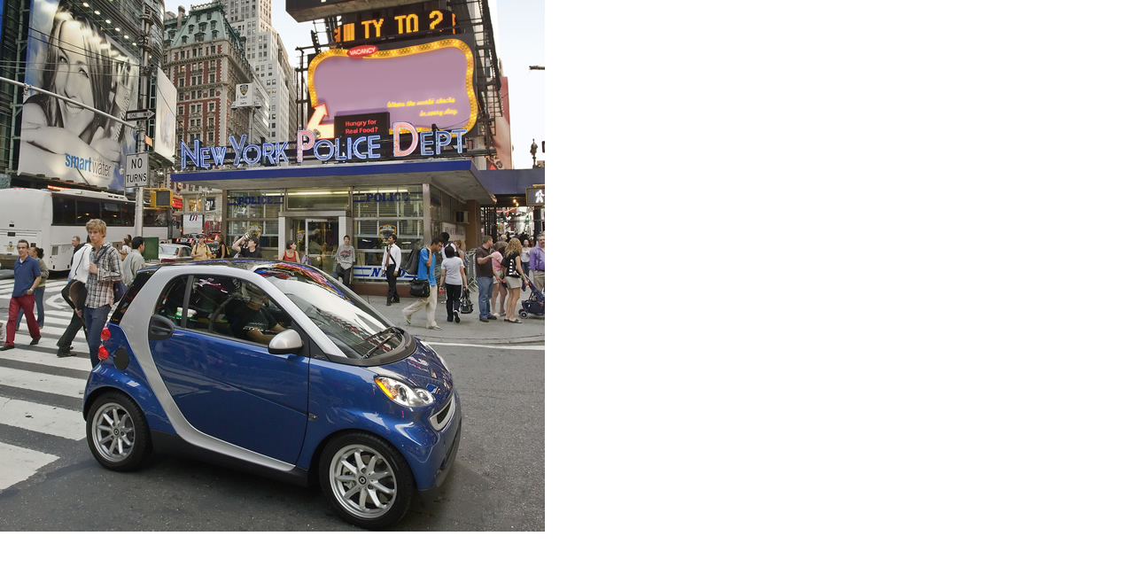

--- FILE ---
content_type: text/html
request_url: https://globalgiants.com/archives/SmartfortwoNYC-L.html
body_size: -8
content:
<html>
<body topmargin="0" leftmargin="0" marginheight="0" marginwidth="0">

<img src="https://globalgiants.com/archives/fotos19/SmartfortwoNYC-L.jpg" width="615" height="600" />

</body>
</html>